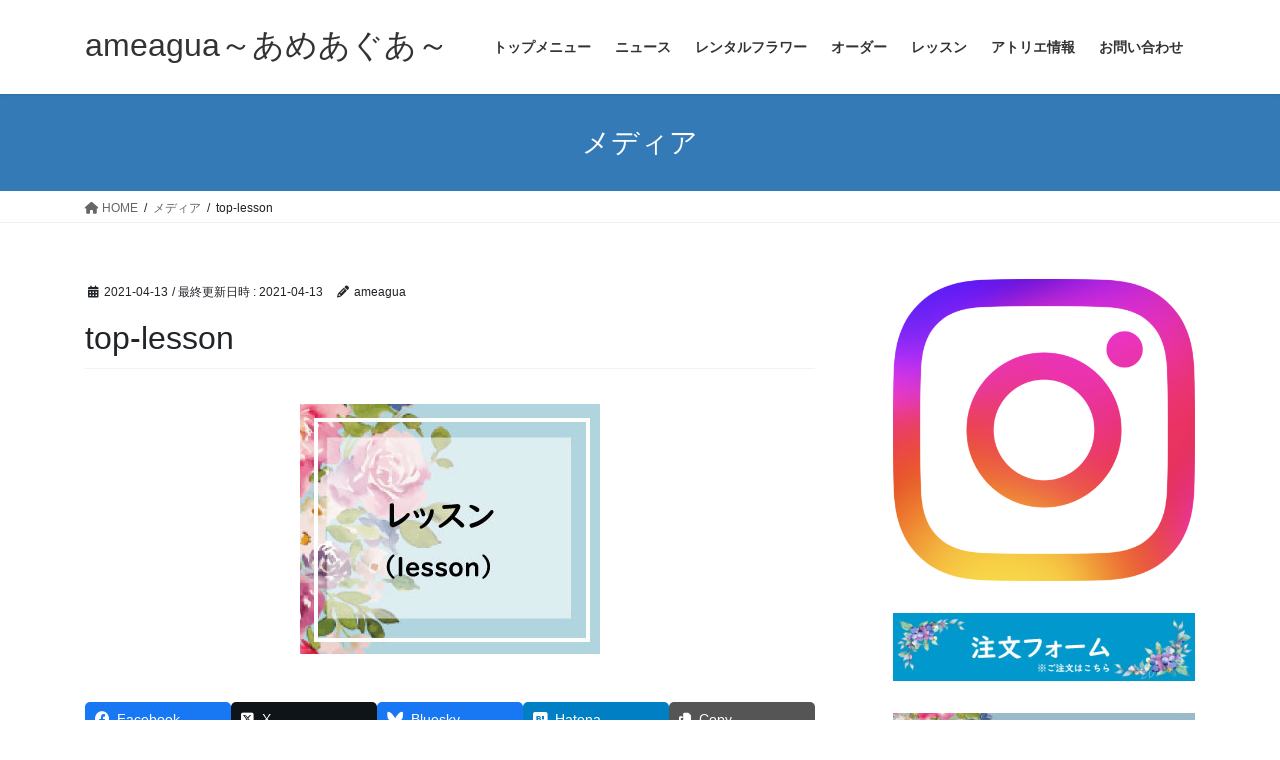

--- FILE ---
content_type: text/html; charset=UTF-8
request_url: https://ameagua.jp/top-lesson
body_size: 15670
content:
<!DOCTYPE html>
<html dir="ltr" lang="ja" prefix="og: https://ogp.me/ns#">
<head>
<meta charset="utf-8">
<meta http-equiv="X-UA-Compatible" content="IE=edge">
<meta name="viewport" content="width=device-width, initial-scale=1">

<title>top-lesson | ameagua～あめあぐあ～</title>
	<style>img:is([sizes="auto" i], [sizes^="auto," i]) { contain-intrinsic-size: 3000px 1500px }</style>
	
		<!-- All in One SEO 4.9.3 - aioseo.com -->
	<meta name="robots" content="max-image-preview:large" />
	<meta name="author" content="ameagua"/>
	<link rel="canonical" href="https://ameagua.jp/top-lesson" />
	<meta name="generator" content="All in One SEO (AIOSEO) 4.9.3" />
		<meta property="og:locale" content="ja_JP" />
		<meta property="og:site_name" content="ameagua～あめあぐあ～ | 生まれてからの一生を花で彩る" />
		<meta property="og:type" content="article" />
		<meta property="og:title" content="top-lesson | ameagua～あめあぐあ～" />
		<meta property="og:url" content="https://ameagua.jp/top-lesson" />
		<meta property="article:published_time" content="2021-04-13T07:27:22+00:00" />
		<meta property="article:modified_time" content="2021-04-13T07:27:22+00:00" />
		<meta name="twitter:card" content="summary" />
		<meta name="twitter:title" content="top-lesson | ameagua～あめあぐあ～" />
		<script type="application/ld+json" class="aioseo-schema">
			{"@context":"https:\/\/schema.org","@graph":[{"@type":"BreadcrumbList","@id":"https:\/\/ameagua.jp\/top-lesson#breadcrumblist","itemListElement":[{"@type":"ListItem","@id":"https:\/\/ameagua.jp#listItem","position":1,"name":"\u30db\u30fc\u30e0","item":"https:\/\/ameagua.jp","nextItem":{"@type":"ListItem","@id":"https:\/\/ameagua.jp\/top-lesson#listItem","name":"top-lesson"}},{"@type":"ListItem","@id":"https:\/\/ameagua.jp\/top-lesson#listItem","position":2,"name":"top-lesson","previousItem":{"@type":"ListItem","@id":"https:\/\/ameagua.jp#listItem","name":"\u30db\u30fc\u30e0"}}]},{"@type":"ItemPage","@id":"https:\/\/ameagua.jp\/top-lesson#itempage","url":"https:\/\/ameagua.jp\/top-lesson","name":"top-lesson | ameagua\uff5e\u3042\u3081\u3042\u3050\u3042\uff5e","inLanguage":"ja","isPartOf":{"@id":"https:\/\/ameagua.jp\/#website"},"breadcrumb":{"@id":"https:\/\/ameagua.jp\/top-lesson#breadcrumblist"},"author":{"@id":"https:\/\/ameagua.jp\/author\/ameagua#author"},"creator":{"@id":"https:\/\/ameagua.jp\/author\/ameagua#author"},"datePublished":"2021-04-13T16:27:22+09:00","dateModified":"2021-04-13T16:27:22+09:00"},{"@type":"Organization","@id":"https:\/\/ameagua.jp\/#organization","name":"ameagua\uff5e\u3042\u3081\u3042\u3050\u3042\uff5e","description":"\u751f\u307e\u308c\u3066\u304b\u3089\u306e\u4e00\u751f\u3092\u82b1\u3067\u5f69\u308b","url":"https:\/\/ameagua.jp\/"},{"@type":"Person","@id":"https:\/\/ameagua.jp\/author\/ameagua#author","url":"https:\/\/ameagua.jp\/author\/ameagua","name":"ameagua","image":{"@type":"ImageObject","@id":"https:\/\/ameagua.jp\/top-lesson#authorImage","url":"https:\/\/secure.gravatar.com\/avatar\/5c8bd55651eb4ff63ef92d3070410fbe6bbe1bce35d7233da89252495f0abb76?s=96&d=mm&r=g","width":96,"height":96,"caption":"ameagua"}},{"@type":"WebSite","@id":"https:\/\/ameagua.jp\/#website","url":"https:\/\/ameagua.jp\/","name":"ameagua\uff5e\u3042\u3081\u3042\u3050\u3042\uff5e","description":"\u751f\u307e\u308c\u3066\u304b\u3089\u306e\u4e00\u751f\u3092\u82b1\u3067\u5f69\u308b","inLanguage":"ja","publisher":{"@id":"https:\/\/ameagua.jp\/#organization"}}]}
		</script>
		<!-- All in One SEO -->

<link rel="alternate" type="application/rss+xml" title="ameagua～あめあぐあ～ &raquo; フィード" href="https://ameagua.jp/feed" />
<link rel="alternate" type="application/rss+xml" title="ameagua～あめあぐあ～ &raquo; コメントフィード" href="https://ameagua.jp/comments/feed" />
<link rel="alternate" type="application/rss+xml" title="ameagua～あめあぐあ～ &raquo; top-lesson のコメントのフィード" href="https://ameagua.jp/feed/?attachment_id=2231" />
<meta name="description" content="" /><script type="text/javascript">
/* <![CDATA[ */
window._wpemojiSettings = {"baseUrl":"https:\/\/s.w.org\/images\/core\/emoji\/16.0.1\/72x72\/","ext":".png","svgUrl":"https:\/\/s.w.org\/images\/core\/emoji\/16.0.1\/svg\/","svgExt":".svg","source":{"concatemoji":"https:\/\/ameagua.jp\/wp\/wp-includes\/js\/wp-emoji-release.min.js?ver=6.8.3"}};
/*! This file is auto-generated */
!function(s,n){var o,i,e;function c(e){try{var t={supportTests:e,timestamp:(new Date).valueOf()};sessionStorage.setItem(o,JSON.stringify(t))}catch(e){}}function p(e,t,n){e.clearRect(0,0,e.canvas.width,e.canvas.height),e.fillText(t,0,0);var t=new Uint32Array(e.getImageData(0,0,e.canvas.width,e.canvas.height).data),a=(e.clearRect(0,0,e.canvas.width,e.canvas.height),e.fillText(n,0,0),new Uint32Array(e.getImageData(0,0,e.canvas.width,e.canvas.height).data));return t.every(function(e,t){return e===a[t]})}function u(e,t){e.clearRect(0,0,e.canvas.width,e.canvas.height),e.fillText(t,0,0);for(var n=e.getImageData(16,16,1,1),a=0;a<n.data.length;a++)if(0!==n.data[a])return!1;return!0}function f(e,t,n,a){switch(t){case"flag":return n(e,"\ud83c\udff3\ufe0f\u200d\u26a7\ufe0f","\ud83c\udff3\ufe0f\u200b\u26a7\ufe0f")?!1:!n(e,"\ud83c\udde8\ud83c\uddf6","\ud83c\udde8\u200b\ud83c\uddf6")&&!n(e,"\ud83c\udff4\udb40\udc67\udb40\udc62\udb40\udc65\udb40\udc6e\udb40\udc67\udb40\udc7f","\ud83c\udff4\u200b\udb40\udc67\u200b\udb40\udc62\u200b\udb40\udc65\u200b\udb40\udc6e\u200b\udb40\udc67\u200b\udb40\udc7f");case"emoji":return!a(e,"\ud83e\udedf")}return!1}function g(e,t,n,a){var r="undefined"!=typeof WorkerGlobalScope&&self instanceof WorkerGlobalScope?new OffscreenCanvas(300,150):s.createElement("canvas"),o=r.getContext("2d",{willReadFrequently:!0}),i=(o.textBaseline="top",o.font="600 32px Arial",{});return e.forEach(function(e){i[e]=t(o,e,n,a)}),i}function t(e){var t=s.createElement("script");t.src=e,t.defer=!0,s.head.appendChild(t)}"undefined"!=typeof Promise&&(o="wpEmojiSettingsSupports",i=["flag","emoji"],n.supports={everything:!0,everythingExceptFlag:!0},e=new Promise(function(e){s.addEventListener("DOMContentLoaded",e,{once:!0})}),new Promise(function(t){var n=function(){try{var e=JSON.parse(sessionStorage.getItem(o));if("object"==typeof e&&"number"==typeof e.timestamp&&(new Date).valueOf()<e.timestamp+604800&&"object"==typeof e.supportTests)return e.supportTests}catch(e){}return null}();if(!n){if("undefined"!=typeof Worker&&"undefined"!=typeof OffscreenCanvas&&"undefined"!=typeof URL&&URL.createObjectURL&&"undefined"!=typeof Blob)try{var e="postMessage("+g.toString()+"("+[JSON.stringify(i),f.toString(),p.toString(),u.toString()].join(",")+"));",a=new Blob([e],{type:"text/javascript"}),r=new Worker(URL.createObjectURL(a),{name:"wpTestEmojiSupports"});return void(r.onmessage=function(e){c(n=e.data),r.terminate(),t(n)})}catch(e){}c(n=g(i,f,p,u))}t(n)}).then(function(e){for(var t in e)n.supports[t]=e[t],n.supports.everything=n.supports.everything&&n.supports[t],"flag"!==t&&(n.supports.everythingExceptFlag=n.supports.everythingExceptFlag&&n.supports[t]);n.supports.everythingExceptFlag=n.supports.everythingExceptFlag&&!n.supports.flag,n.DOMReady=!1,n.readyCallback=function(){n.DOMReady=!0}}).then(function(){return e}).then(function(){var e;n.supports.everything||(n.readyCallback(),(e=n.source||{}).concatemoji?t(e.concatemoji):e.wpemoji&&e.twemoji&&(t(e.twemoji),t(e.wpemoji)))}))}((window,document),window._wpemojiSettings);
/* ]]> */
</script>
<link rel='stylesheet' id='vkExUnit_common_style-css' href='https://ameagua.jp/wp/wp-content/plugins/vk-all-in-one-expansion-unit/assets/css/vkExUnit_style.css?ver=9.112.0.1' type='text/css' media='all' />
<style id='vkExUnit_common_style-inline-css' type='text/css'>
:root {--ver_page_top_button_url:url(https://ameagua.jp/wp/wp-content/plugins/vk-all-in-one-expansion-unit/assets/images/to-top-btn-icon.svg);}@font-face {font-weight: normal;font-style: normal;font-family: "vk_sns";src: url("https://ameagua.jp/wp/wp-content/plugins/vk-all-in-one-expansion-unit/inc/sns/icons/fonts/vk_sns.eot?-bq20cj");src: url("https://ameagua.jp/wp/wp-content/plugins/vk-all-in-one-expansion-unit/inc/sns/icons/fonts/vk_sns.eot?#iefix-bq20cj") format("embedded-opentype"),url("https://ameagua.jp/wp/wp-content/plugins/vk-all-in-one-expansion-unit/inc/sns/icons/fonts/vk_sns.woff?-bq20cj") format("woff"),url("https://ameagua.jp/wp/wp-content/plugins/vk-all-in-one-expansion-unit/inc/sns/icons/fonts/vk_sns.ttf?-bq20cj") format("truetype"),url("https://ameagua.jp/wp/wp-content/plugins/vk-all-in-one-expansion-unit/inc/sns/icons/fonts/vk_sns.svg?-bq20cj#vk_sns") format("svg");}
.veu_promotion-alert__content--text {border: 1px solid rgba(0,0,0,0.125);padding: 0.5em 1em;border-radius: var(--vk-size-radius);margin-bottom: var(--vk-margin-block-bottom);font-size: 0.875rem;}/* Alert Content部分に段落タグを入れた場合に最後の段落の余白を0にする */.veu_promotion-alert__content--text p:last-of-type{margin-bottom:0;margin-top: 0;}
</style>
<style id='wp-emoji-styles-inline-css' type='text/css'>

	img.wp-smiley, img.emoji {
		display: inline !important;
		border: none !important;
		box-shadow: none !important;
		height: 1em !important;
		width: 1em !important;
		margin: 0 0.07em !important;
		vertical-align: -0.1em !important;
		background: none !important;
		padding: 0 !important;
	}
</style>
<link rel='stylesheet' id='wp-block-library-css' href='https://ameagua.jp/wp/wp-includes/css/dist/block-library/style.min.css?ver=6.8.3' type='text/css' media='all' />
<style id='wp-block-library-inline-css' type='text/css'>
.vk-cols--reverse{flex-direction:row-reverse}.vk-cols--hasbtn{margin-bottom:0}.vk-cols--hasbtn>.row>.vk_gridColumn_item,.vk-cols--hasbtn>.wp-block-column{position:relative;padding-bottom:3em}.vk-cols--hasbtn>.row>.vk_gridColumn_item>.wp-block-buttons,.vk-cols--hasbtn>.row>.vk_gridColumn_item>.vk_button,.vk-cols--hasbtn>.wp-block-column>.wp-block-buttons,.vk-cols--hasbtn>.wp-block-column>.vk_button{position:absolute;bottom:0;width:100%}.vk-cols--fit.wp-block-columns{gap:0}.vk-cols--fit.wp-block-columns,.vk-cols--fit.wp-block-columns:not(.is-not-stacked-on-mobile){margin-top:0;margin-bottom:0;justify-content:space-between}.vk-cols--fit.wp-block-columns>.wp-block-column *:last-child,.vk-cols--fit.wp-block-columns:not(.is-not-stacked-on-mobile)>.wp-block-column *:last-child{margin-bottom:0}.vk-cols--fit.wp-block-columns>.wp-block-column>.wp-block-cover,.vk-cols--fit.wp-block-columns:not(.is-not-stacked-on-mobile)>.wp-block-column>.wp-block-cover{margin-top:0}.vk-cols--fit.wp-block-columns.has-background,.vk-cols--fit.wp-block-columns:not(.is-not-stacked-on-mobile).has-background{padding:0}@media(max-width: 599px){.vk-cols--fit.wp-block-columns:not(.has-background)>.wp-block-column:not(.has-background),.vk-cols--fit.wp-block-columns:not(.is-not-stacked-on-mobile):not(.has-background)>.wp-block-column:not(.has-background){padding-left:0 !important;padding-right:0 !important}}@media(min-width: 782px){.vk-cols--fit.wp-block-columns .block-editor-block-list__block.wp-block-column:not(:first-child),.vk-cols--fit.wp-block-columns>.wp-block-column:not(:first-child),.vk-cols--fit.wp-block-columns:not(.is-not-stacked-on-mobile) .block-editor-block-list__block.wp-block-column:not(:first-child),.vk-cols--fit.wp-block-columns:not(.is-not-stacked-on-mobile)>.wp-block-column:not(:first-child){margin-left:0}}@media(min-width: 600px)and (max-width: 781px){.vk-cols--fit.wp-block-columns .wp-block-column:nth-child(2n),.vk-cols--fit.wp-block-columns:not(.is-not-stacked-on-mobile) .wp-block-column:nth-child(2n){margin-left:0}.vk-cols--fit.wp-block-columns .wp-block-column:not(:only-child),.vk-cols--fit.wp-block-columns:not(.is-not-stacked-on-mobile) .wp-block-column:not(:only-child){flex-basis:50% !important}}.vk-cols--fit--gap1.wp-block-columns{gap:1px}@media(min-width: 600px)and (max-width: 781px){.vk-cols--fit--gap1.wp-block-columns .wp-block-column:not(:only-child){flex-basis:calc(50% - 1px) !important}}.vk-cols--fit.vk-cols--grid>.block-editor-block-list__block,.vk-cols--fit.vk-cols--grid>.wp-block-column,.vk-cols--fit.vk-cols--grid:not(.is-not-stacked-on-mobile)>.block-editor-block-list__block,.vk-cols--fit.vk-cols--grid:not(.is-not-stacked-on-mobile)>.wp-block-column{flex-basis:50%;box-sizing:border-box}@media(max-width: 599px){.vk-cols--fit.vk-cols--grid.vk-cols--grid--alignfull>.wp-block-column:nth-child(2)>.wp-block-cover,.vk-cols--fit.vk-cols--grid.vk-cols--grid--alignfull>.wp-block-column:nth-child(2)>.vk_outer,.vk-cols--fit.vk-cols--grid:not(.is-not-stacked-on-mobile).vk-cols--grid--alignfull>.wp-block-column:nth-child(2)>.wp-block-cover,.vk-cols--fit.vk-cols--grid:not(.is-not-stacked-on-mobile).vk-cols--grid--alignfull>.wp-block-column:nth-child(2)>.vk_outer{width:100vw;margin-right:calc((100% - 100vw)/2);margin-left:calc((100% - 100vw)/2)}}@media(min-width: 600px){.vk-cols--fit.vk-cols--grid.vk-cols--grid--alignfull>.wp-block-column:nth-child(2)>.wp-block-cover,.vk-cols--fit.vk-cols--grid.vk-cols--grid--alignfull>.wp-block-column:nth-child(2)>.vk_outer,.vk-cols--fit.vk-cols--grid:not(.is-not-stacked-on-mobile).vk-cols--grid--alignfull>.wp-block-column:nth-child(2)>.wp-block-cover,.vk-cols--fit.vk-cols--grid:not(.is-not-stacked-on-mobile).vk-cols--grid--alignfull>.wp-block-column:nth-child(2)>.vk_outer{margin-right:calc(100% - 50vw);width:50vw}}@media(min-width: 600px){.vk-cols--fit.vk-cols--grid.vk-cols--grid--alignfull.vk-cols--reverse>.wp-block-column,.vk-cols--fit.vk-cols--grid:not(.is-not-stacked-on-mobile).vk-cols--grid--alignfull.vk-cols--reverse>.wp-block-column{margin-left:0;margin-right:0}.vk-cols--fit.vk-cols--grid.vk-cols--grid--alignfull.vk-cols--reverse>.wp-block-column:nth-child(2)>.wp-block-cover,.vk-cols--fit.vk-cols--grid.vk-cols--grid--alignfull.vk-cols--reverse>.wp-block-column:nth-child(2)>.vk_outer,.vk-cols--fit.vk-cols--grid:not(.is-not-stacked-on-mobile).vk-cols--grid--alignfull.vk-cols--reverse>.wp-block-column:nth-child(2)>.wp-block-cover,.vk-cols--fit.vk-cols--grid:not(.is-not-stacked-on-mobile).vk-cols--grid--alignfull.vk-cols--reverse>.wp-block-column:nth-child(2)>.vk_outer{margin-left:calc(100% - 50vw)}}.vk-cols--menu h2,.vk-cols--menu h3,.vk-cols--menu h4,.vk-cols--menu h5{margin-bottom:.2em;text-shadow:#000 0 0 10px}.vk-cols--menu h2:first-child,.vk-cols--menu h3:first-child,.vk-cols--menu h4:first-child,.vk-cols--menu h5:first-child{margin-top:0}.vk-cols--menu p{margin-bottom:1rem;text-shadow:#000 0 0 10px}.vk-cols--menu .wp-block-cover__inner-container:last-child{margin-bottom:0}.vk-cols--fitbnrs .wp-block-column .wp-block-cover:hover img{filter:unset}.vk-cols--fitbnrs .wp-block-column .wp-block-cover:hover{background-color:unset}.vk-cols--fitbnrs .wp-block-column .wp-block-cover:hover .wp-block-cover__image-background{filter:unset !important}.vk-cols--fitbnrs .wp-block-cover .wp-block-cover__inner-container{position:absolute;height:100%;width:100%}.vk-cols--fitbnrs .vk_button{height:100%;margin:0}.vk-cols--fitbnrs .vk_button .vk_button_btn,.vk-cols--fitbnrs .vk_button .btn{height:100%;width:100%;border:none;box-shadow:none;background-color:unset !important;transition:unset}.vk-cols--fitbnrs .vk_button .vk_button_btn:hover,.vk-cols--fitbnrs .vk_button .btn:hover{transition:unset}.vk-cols--fitbnrs .vk_button .vk_button_btn:after,.vk-cols--fitbnrs .vk_button .btn:after{border:none}.vk-cols--fitbnrs .vk_button .vk_button_link_txt{width:100%;position:absolute;top:50%;left:50%;transform:translateY(-50%) translateX(-50%);font-size:2rem;text-shadow:#000 0 0 10px}.vk-cols--fitbnrs .vk_button .vk_button_link_subCaption{width:100%;position:absolute;top:calc(50% + 2.2em);left:50%;transform:translateY(-50%) translateX(-50%);text-shadow:#000 0 0 10px}@media(min-width: 992px){.vk-cols--media.wp-block-columns{gap:3rem}}.vk-fit-map figure{margin-bottom:0}.vk-fit-map iframe{position:relative;margin-bottom:0;display:block;max-height:400px;width:100vw}.vk-fit-map:is(.alignfull,.alignwide) div{max-width:100%}.vk-table--th--width25 :where(tr>*:first-child){width:25%}.vk-table--th--width30 :where(tr>*:first-child){width:30%}.vk-table--th--width35 :where(tr>*:first-child){width:35%}.vk-table--th--width40 :where(tr>*:first-child){width:40%}.vk-table--th--bg-bright :where(tr>*:first-child){background-color:var(--wp--preset--color--bg-secondary, rgba(0, 0, 0, 0.05))}@media(max-width: 599px){.vk-table--mobile-block :is(th,td){width:100%;display:block}.vk-table--mobile-block.wp-block-table table :is(th,td){border-top:none}}.vk-table--width--th25 :where(tr>*:first-child){width:25%}.vk-table--width--th30 :where(tr>*:first-child){width:30%}.vk-table--width--th35 :where(tr>*:first-child){width:35%}.vk-table--width--th40 :where(tr>*:first-child){width:40%}.no-margin{margin:0}@media(max-width: 599px){.wp-block-image.vk-aligncenter--mobile>.alignright{float:none;margin-left:auto;margin-right:auto}.vk-no-padding-horizontal--mobile{padding-left:0 !important;padding-right:0 !important}}
/* VK Color Palettes */
</style>
<style id='classic-theme-styles-inline-css' type='text/css'>
/*! This file is auto-generated */
.wp-block-button__link{color:#fff;background-color:#32373c;border-radius:9999px;box-shadow:none;text-decoration:none;padding:calc(.667em + 2px) calc(1.333em + 2px);font-size:1.125em}.wp-block-file__button{background:#32373c;color:#fff;text-decoration:none}
</style>
<link rel='stylesheet' id='aioseo/css/src/vue/standalone/blocks/table-of-contents/global.scss-css' href='https://ameagua.jp/wp/wp-content/plugins/all-in-one-seo-pack/dist/Lite/assets/css/table-of-contents/global.e90f6d47.css?ver=4.9.3' type='text/css' media='all' />
<style id='global-styles-inline-css' type='text/css'>
:root{--wp--preset--aspect-ratio--square: 1;--wp--preset--aspect-ratio--4-3: 4/3;--wp--preset--aspect-ratio--3-4: 3/4;--wp--preset--aspect-ratio--3-2: 3/2;--wp--preset--aspect-ratio--2-3: 2/3;--wp--preset--aspect-ratio--16-9: 16/9;--wp--preset--aspect-ratio--9-16: 9/16;--wp--preset--color--black: #000000;--wp--preset--color--cyan-bluish-gray: #abb8c3;--wp--preset--color--white: #ffffff;--wp--preset--color--pale-pink: #f78da7;--wp--preset--color--vivid-red: #cf2e2e;--wp--preset--color--luminous-vivid-orange: #ff6900;--wp--preset--color--luminous-vivid-amber: #fcb900;--wp--preset--color--light-green-cyan: #7bdcb5;--wp--preset--color--vivid-green-cyan: #00d084;--wp--preset--color--pale-cyan-blue: #8ed1fc;--wp--preset--color--vivid-cyan-blue: #0693e3;--wp--preset--color--vivid-purple: #9b51e0;--wp--preset--gradient--vivid-cyan-blue-to-vivid-purple: linear-gradient(135deg,rgba(6,147,227,1) 0%,rgb(155,81,224) 100%);--wp--preset--gradient--light-green-cyan-to-vivid-green-cyan: linear-gradient(135deg,rgb(122,220,180) 0%,rgb(0,208,130) 100%);--wp--preset--gradient--luminous-vivid-amber-to-luminous-vivid-orange: linear-gradient(135deg,rgba(252,185,0,1) 0%,rgba(255,105,0,1) 100%);--wp--preset--gradient--luminous-vivid-orange-to-vivid-red: linear-gradient(135deg,rgba(255,105,0,1) 0%,rgb(207,46,46) 100%);--wp--preset--gradient--very-light-gray-to-cyan-bluish-gray: linear-gradient(135deg,rgb(238,238,238) 0%,rgb(169,184,195) 100%);--wp--preset--gradient--cool-to-warm-spectrum: linear-gradient(135deg,rgb(74,234,220) 0%,rgb(151,120,209) 20%,rgb(207,42,186) 40%,rgb(238,44,130) 60%,rgb(251,105,98) 80%,rgb(254,248,76) 100%);--wp--preset--gradient--blush-light-purple: linear-gradient(135deg,rgb(255,206,236) 0%,rgb(152,150,240) 100%);--wp--preset--gradient--blush-bordeaux: linear-gradient(135deg,rgb(254,205,165) 0%,rgb(254,45,45) 50%,rgb(107,0,62) 100%);--wp--preset--gradient--luminous-dusk: linear-gradient(135deg,rgb(255,203,112) 0%,rgb(199,81,192) 50%,rgb(65,88,208) 100%);--wp--preset--gradient--pale-ocean: linear-gradient(135deg,rgb(255,245,203) 0%,rgb(182,227,212) 50%,rgb(51,167,181) 100%);--wp--preset--gradient--electric-grass: linear-gradient(135deg,rgb(202,248,128) 0%,rgb(113,206,126) 100%);--wp--preset--gradient--midnight: linear-gradient(135deg,rgb(2,3,129) 0%,rgb(40,116,252) 100%);--wp--preset--font-size--small: 13px;--wp--preset--font-size--medium: 20px;--wp--preset--font-size--large: 36px;--wp--preset--font-size--x-large: 42px;--wp--preset--spacing--20: 0.44rem;--wp--preset--spacing--30: 0.67rem;--wp--preset--spacing--40: 1rem;--wp--preset--spacing--50: 1.5rem;--wp--preset--spacing--60: 2.25rem;--wp--preset--spacing--70: 3.38rem;--wp--preset--spacing--80: 5.06rem;--wp--preset--shadow--natural: 6px 6px 9px rgba(0, 0, 0, 0.2);--wp--preset--shadow--deep: 12px 12px 50px rgba(0, 0, 0, 0.4);--wp--preset--shadow--sharp: 6px 6px 0px rgba(0, 0, 0, 0.2);--wp--preset--shadow--outlined: 6px 6px 0px -3px rgba(255, 255, 255, 1), 6px 6px rgba(0, 0, 0, 1);--wp--preset--shadow--crisp: 6px 6px 0px rgba(0, 0, 0, 1);}:where(.is-layout-flex){gap: 0.5em;}:where(.is-layout-grid){gap: 0.5em;}body .is-layout-flex{display: flex;}.is-layout-flex{flex-wrap: wrap;align-items: center;}.is-layout-flex > :is(*, div){margin: 0;}body .is-layout-grid{display: grid;}.is-layout-grid > :is(*, div){margin: 0;}:where(.wp-block-columns.is-layout-flex){gap: 2em;}:where(.wp-block-columns.is-layout-grid){gap: 2em;}:where(.wp-block-post-template.is-layout-flex){gap: 1.25em;}:where(.wp-block-post-template.is-layout-grid){gap: 1.25em;}.has-black-color{color: var(--wp--preset--color--black) !important;}.has-cyan-bluish-gray-color{color: var(--wp--preset--color--cyan-bluish-gray) !important;}.has-white-color{color: var(--wp--preset--color--white) !important;}.has-pale-pink-color{color: var(--wp--preset--color--pale-pink) !important;}.has-vivid-red-color{color: var(--wp--preset--color--vivid-red) !important;}.has-luminous-vivid-orange-color{color: var(--wp--preset--color--luminous-vivid-orange) !important;}.has-luminous-vivid-amber-color{color: var(--wp--preset--color--luminous-vivid-amber) !important;}.has-light-green-cyan-color{color: var(--wp--preset--color--light-green-cyan) !important;}.has-vivid-green-cyan-color{color: var(--wp--preset--color--vivid-green-cyan) !important;}.has-pale-cyan-blue-color{color: var(--wp--preset--color--pale-cyan-blue) !important;}.has-vivid-cyan-blue-color{color: var(--wp--preset--color--vivid-cyan-blue) !important;}.has-vivid-purple-color{color: var(--wp--preset--color--vivid-purple) !important;}.has-black-background-color{background-color: var(--wp--preset--color--black) !important;}.has-cyan-bluish-gray-background-color{background-color: var(--wp--preset--color--cyan-bluish-gray) !important;}.has-white-background-color{background-color: var(--wp--preset--color--white) !important;}.has-pale-pink-background-color{background-color: var(--wp--preset--color--pale-pink) !important;}.has-vivid-red-background-color{background-color: var(--wp--preset--color--vivid-red) !important;}.has-luminous-vivid-orange-background-color{background-color: var(--wp--preset--color--luminous-vivid-orange) !important;}.has-luminous-vivid-amber-background-color{background-color: var(--wp--preset--color--luminous-vivid-amber) !important;}.has-light-green-cyan-background-color{background-color: var(--wp--preset--color--light-green-cyan) !important;}.has-vivid-green-cyan-background-color{background-color: var(--wp--preset--color--vivid-green-cyan) !important;}.has-pale-cyan-blue-background-color{background-color: var(--wp--preset--color--pale-cyan-blue) !important;}.has-vivid-cyan-blue-background-color{background-color: var(--wp--preset--color--vivid-cyan-blue) !important;}.has-vivid-purple-background-color{background-color: var(--wp--preset--color--vivid-purple) !important;}.has-black-border-color{border-color: var(--wp--preset--color--black) !important;}.has-cyan-bluish-gray-border-color{border-color: var(--wp--preset--color--cyan-bluish-gray) !important;}.has-white-border-color{border-color: var(--wp--preset--color--white) !important;}.has-pale-pink-border-color{border-color: var(--wp--preset--color--pale-pink) !important;}.has-vivid-red-border-color{border-color: var(--wp--preset--color--vivid-red) !important;}.has-luminous-vivid-orange-border-color{border-color: var(--wp--preset--color--luminous-vivid-orange) !important;}.has-luminous-vivid-amber-border-color{border-color: var(--wp--preset--color--luminous-vivid-amber) !important;}.has-light-green-cyan-border-color{border-color: var(--wp--preset--color--light-green-cyan) !important;}.has-vivid-green-cyan-border-color{border-color: var(--wp--preset--color--vivid-green-cyan) !important;}.has-pale-cyan-blue-border-color{border-color: var(--wp--preset--color--pale-cyan-blue) !important;}.has-vivid-cyan-blue-border-color{border-color: var(--wp--preset--color--vivid-cyan-blue) !important;}.has-vivid-purple-border-color{border-color: var(--wp--preset--color--vivid-purple) !important;}.has-vivid-cyan-blue-to-vivid-purple-gradient-background{background: var(--wp--preset--gradient--vivid-cyan-blue-to-vivid-purple) !important;}.has-light-green-cyan-to-vivid-green-cyan-gradient-background{background: var(--wp--preset--gradient--light-green-cyan-to-vivid-green-cyan) !important;}.has-luminous-vivid-amber-to-luminous-vivid-orange-gradient-background{background: var(--wp--preset--gradient--luminous-vivid-amber-to-luminous-vivid-orange) !important;}.has-luminous-vivid-orange-to-vivid-red-gradient-background{background: var(--wp--preset--gradient--luminous-vivid-orange-to-vivid-red) !important;}.has-very-light-gray-to-cyan-bluish-gray-gradient-background{background: var(--wp--preset--gradient--very-light-gray-to-cyan-bluish-gray) !important;}.has-cool-to-warm-spectrum-gradient-background{background: var(--wp--preset--gradient--cool-to-warm-spectrum) !important;}.has-blush-light-purple-gradient-background{background: var(--wp--preset--gradient--blush-light-purple) !important;}.has-blush-bordeaux-gradient-background{background: var(--wp--preset--gradient--blush-bordeaux) !important;}.has-luminous-dusk-gradient-background{background: var(--wp--preset--gradient--luminous-dusk) !important;}.has-pale-ocean-gradient-background{background: var(--wp--preset--gradient--pale-ocean) !important;}.has-electric-grass-gradient-background{background: var(--wp--preset--gradient--electric-grass) !important;}.has-midnight-gradient-background{background: var(--wp--preset--gradient--midnight) !important;}.has-small-font-size{font-size: var(--wp--preset--font-size--small) !important;}.has-medium-font-size{font-size: var(--wp--preset--font-size--medium) !important;}.has-large-font-size{font-size: var(--wp--preset--font-size--large) !important;}.has-x-large-font-size{font-size: var(--wp--preset--font-size--x-large) !important;}
:where(.wp-block-post-template.is-layout-flex){gap: 1.25em;}:where(.wp-block-post-template.is-layout-grid){gap: 1.25em;}
:where(.wp-block-columns.is-layout-flex){gap: 2em;}:where(.wp-block-columns.is-layout-grid){gap: 2em;}
:root :where(.wp-block-pullquote){font-size: 1.5em;line-height: 1.6;}
</style>
<link rel='stylesheet' id='contact-form-7-css' href='https://ameagua.jp/wp/wp-content/plugins/contact-form-7/includes/css/styles.css?ver=6.1.2' type='text/css' media='all' />
<link rel='stylesheet' id='vk-swiper-style-css' href='https://ameagua.jp/wp/wp-content/plugins/vk-blocks/vendor/vektor-inc/vk-swiper/src/assets/css/swiper-bundle.min.css?ver=11.0.2' type='text/css' media='all' />
<link rel='stylesheet' id='bootstrap-4-style-css' href='https://ameagua.jp/wp/wp-content/themes/lightning/_g2/library/bootstrap-4/css/bootstrap.min.css?ver=4.5.0' type='text/css' media='all' />
<link rel='stylesheet' id='lightning-common-style-css' href='https://ameagua.jp/wp/wp-content/themes/lightning/_g2/assets/css/common.css?ver=15.30.4' type='text/css' media='all' />
<style id='lightning-common-style-inline-css' type='text/css'>
/* vk-mobile-nav */:root {--vk-mobile-nav-menu-btn-bg-src: url("https://ameagua.jp/wp/wp-content/themes/lightning/_g2/inc/vk-mobile-nav/package/images/vk-menu-btn-black.svg");--vk-mobile-nav-menu-btn-close-bg-src: url("https://ameagua.jp/wp/wp-content/themes/lightning/_g2/inc/vk-mobile-nav/package/images/vk-menu-close-black.svg");--vk-menu-acc-icon-open-black-bg-src: url("https://ameagua.jp/wp/wp-content/themes/lightning/_g2/inc/vk-mobile-nav/package/images/vk-menu-acc-icon-open-black.svg");--vk-menu-acc-icon-open-white-bg-src: url("https://ameagua.jp/wp/wp-content/themes/lightning/_g2/inc/vk-mobile-nav/package/images/vk-menu-acc-icon-open-white.svg");--vk-menu-acc-icon-close-black-bg-src: url("https://ameagua.jp/wp/wp-content/themes/lightning/_g2/inc/vk-mobile-nav/package/images/vk-menu-close-black.svg");--vk-menu-acc-icon-close-white-bg-src: url("https://ameagua.jp/wp/wp-content/themes/lightning/_g2/inc/vk-mobile-nav/package/images/vk-menu-close-white.svg");}
</style>
<link rel='stylesheet' id='lightning-design-style-css' href='https://ameagua.jp/wp/wp-content/themes/lightning/_g2/design-skin/origin2/css/style.css?ver=15.30.4' type='text/css' media='all' />
<style id='lightning-design-style-inline-css' type='text/css'>
:root {--color-key:#337ab7;--wp--preset--color--vk-color-primary:#337ab7;--color-key-dark:#2e6da4;}
a { color:#337ab7; }
.tagcloud a:before { font-family: "Font Awesome 5 Free";content: "\f02b";font-weight: bold; }
.media .media-body .media-heading a:hover { color:; }@media (min-width: 768px){.gMenu > li:before,.gMenu > li.menu-item-has-children::after { border-bottom-color: }.gMenu li li { background-color: }.gMenu li li a:hover { background-color:; }} /* @media (min-width: 768px) */.page-header { background-color:; }h2,.mainSection-title { border-top-color:; }h3:after,.subSection-title:after { border-bottom-color:; }ul.page-numbers li span.page-numbers.current,.page-link dl .post-page-numbers.current { background-color:; }.pager li > a { border-color:;color:;}.pager li > a:hover { background-color:;color:#fff;}.siteFooter { border-top-color:; }dt { border-left-color:; }:root {--g_nav_main_acc_icon_open_url:url(https://ameagua.jp/wp/wp-content/themes/lightning/_g2/inc/vk-mobile-nav/package/images/vk-menu-acc-icon-open-black.svg);--g_nav_main_acc_icon_close_url: url(https://ameagua.jp/wp/wp-content/themes/lightning/_g2/inc/vk-mobile-nav/package/images/vk-menu-close-black.svg);--g_nav_sub_acc_icon_open_url: url(https://ameagua.jp/wp/wp-content/themes/lightning/_g2/inc/vk-mobile-nav/package/images/vk-menu-acc-icon-open-white.svg);--g_nav_sub_acc_icon_close_url: url(https://ameagua.jp/wp/wp-content/themes/lightning/_g2/inc/vk-mobile-nav/package/images/vk-menu-close-white.svg);}
</style>
<link rel='stylesheet' id='veu-cta-css' href='https://ameagua.jp/wp/wp-content/plugins/vk-all-in-one-expansion-unit/inc/call-to-action/package/assets/css/style.css?ver=9.112.0.1' type='text/css' media='all' />
<link rel='stylesheet' id='vk-blocks-build-css-css' href='https://ameagua.jp/wp/wp-content/plugins/vk-blocks/build/block-build.css?ver=1.112.0.1' type='text/css' media='all' />
<style id='vk-blocks-build-css-inline-css' type='text/css'>
:root {--vk_flow-arrow: url(https://ameagua.jp/wp/wp-content/plugins/vk-blocks/inc/vk-blocks/images/arrow_bottom.svg);--vk_image-mask-circle: url(https://ameagua.jp/wp/wp-content/plugins/vk-blocks/inc/vk-blocks/images/circle.svg);--vk_image-mask-wave01: url(https://ameagua.jp/wp/wp-content/plugins/vk-blocks/inc/vk-blocks/images/wave01.svg);--vk_image-mask-wave02: url(https://ameagua.jp/wp/wp-content/plugins/vk-blocks/inc/vk-blocks/images/wave02.svg);--vk_image-mask-wave03: url(https://ameagua.jp/wp/wp-content/plugins/vk-blocks/inc/vk-blocks/images/wave03.svg);--vk_image-mask-wave04: url(https://ameagua.jp/wp/wp-content/plugins/vk-blocks/inc/vk-blocks/images/wave04.svg);}

	:root {

		--vk-balloon-border-width:1px;

		--vk-balloon-speech-offset:-12px;
	}
	
</style>
<link rel='stylesheet' id='lightning-theme-style-css' href='https://ameagua.jp/wp/wp-content/themes/lightning/style.css?ver=15.30.4' type='text/css' media='all' />
<style id='lightning-theme-style-inline-css' type='text/css'>

			.prBlock_icon_outer { border:1px solid #337ab7; }
			.prBlock_icon { color:#337ab7; }
		
</style>
<link rel='stylesheet' id='vk-font-awesome-css' href='https://ameagua.jp/wp/wp-content/themes/lightning/vendor/vektor-inc/font-awesome-versions/src/versions/6/css/all.min.css?ver=6.6.0' type='text/css' media='all' />
<link rel='stylesheet' id='wp-pagenavi-css' href='https://ameagua.jp/wp/wp-content/plugins/wp-pagenavi/pagenavi-css.css?ver=2.70' type='text/css' media='all' />
<script type="text/javascript" src="https://ameagua.jp/wp/wp-includes/js/jquery/jquery.min.js?ver=3.7.1" id="jquery-core-js"></script>
<script type="text/javascript" src="https://ameagua.jp/wp/wp-includes/js/jquery/jquery-migrate.min.js?ver=3.4.1" id="jquery-migrate-js"></script>
<script type="text/javascript" src="https://ameagua.jp/wp/wp-content/plugins/content-slide/js/coin-slider.js?ver=6.8.3" id="content_slider-js"></script>
<link rel="https://api.w.org/" href="https://ameagua.jp/wp-json/" /><link rel="alternate" title="JSON" type="application/json" href="https://ameagua.jp/wp-json/wp/v2/media/2231" /><link rel="EditURI" type="application/rsd+xml" title="RSD" href="https://ameagua.jp/wp/xmlrpc.php?rsd" />
<meta name="generator" content="WordPress 6.8.3" />
<link rel='shortlink' href='https://ameagua.jp/?p=2231' />
<link rel="alternate" title="oEmbed (JSON)" type="application/json+oembed" href="https://ameagua.jp/wp-json/oembed/1.0/embed?url=https%3A%2F%2Fameagua.jp%2Ftop-lesson" />
<link rel="alternate" title="oEmbed (XML)" type="text/xml+oembed" href="https://ameagua.jp/wp-json/oembed/1.0/embed?url=https%3A%2F%2Fameagua.jp%2Ftop-lesson&#038;format=xml" />
<script type="text/javascript">
	var $jquery = jQuery.noConflict(); 
	$jquery(document).ready(function() 
	{
		$jquery('#wpcontent_slider').coinslider(
	{ 
	width: 830, 
	height: 307, 
	spw: 7, 
	sph: 5, 
	delay: 3000, 
	sDelay: 30, 
	opacity: 0.7, 
	titleSpeed: 500, 
	effect: 'random', 
	navigation: true, 
	links : true, 
	hoverPause: true });
		});
	</script>
<style type="text/css" media="screen">
		
#wpcontent_slider_container
{
	overflow: hidden; position: relative; padding:0px;margin:0px; text-align:center; width:830px !important;
	height:307px !important;
}
#wpcontent_slider 
{ overflow: hidden; position: relative; font-family:\'Trebuchet MS\', Helvetica, sans-serif;border:0px solid #ffffff; text-align:left;}
#wpcontent_slider a,#wpcontent_slider a img { border: none; text-decoration: none; outline: none; }
#wpcontent_slider h4,#wpcontent_slider h4 a 
{margin: 0px;padding: 0px; font-family: 'Trebuchet MS', Helvetica, sans-serif;
text-decoration:none;font-size: 18px; color:#ffffff;}
#wpcontent_slider .cs-title {width: 100%;padding: 10px; background: #ffffff; color: #000000; font-family: 'Trebuchet MS', Helvetica, sans-serif; font-size: 12px; letter-spacing: normal;line-height: normal;}
#wpcontent_slider_container .cs-prev,#wpcontent_slider_container .cs-next {font-weight: bold;background: #000000;
font-size: 28px; font-family: "Courier New", Courier, monospace; color: #ffffff !important;
padding: 0px 10px;-moz-border-radius: 5px;-khtml-border-radius: 5px;-webkit-border-radius: 5px;}
#wpcontent_slider_container .cs-buttons { font-size: 0px; padding: 10px 0px 10px 0px;
margin:0px auto; float:left;clear:left;
}
#wpcontent_slider_container .cs-buttons a { outline:none; margin-left: 5px; height: 10px; width: 10px; float: left; border: 1px solid #000000; color: #000000; text-indent: -1000px; 
}
#wpcontent_slider_container .cs-active { background-color: #000000; color: #FFFFFF; }
#wpcs_link_love,#wpcs_link_love a{display:none;}
</style>
<!-- End Content Slider Settings -->

<style id="lightning-color-custom-for-plugins" type="text/css">/* ltg theme common */.color_key_bg,.color_key_bg_hover:hover{background-color: #337ab7;}.color_key_txt,.color_key_txt_hover:hover{color: #337ab7;}.color_key_border,.color_key_border_hover:hover{border-color: #337ab7;}.color_key_dark_bg,.color_key_dark_bg_hover:hover{background-color: #2e6da4;}.color_key_dark_txt,.color_key_dark_txt_hover:hover{color: #2e6da4;}.color_key_dark_border,.color_key_dark_border_hover:hover{border-color: #2e6da4;}</style><style>.simplemap img{max-width:none !important;padding:0 !important;margin:0 !important;}.staticmap,.staticmap img{max-width:100% !important;height:auto !important;}.simplemap .simplemap-content{display:none;}</style>
<script>var google_map_api_key = "AIzaSyBFOBil3odNStpH4lFSexJ2evSsV9naJAo";</script><!-- [ VK All in One Expansion Unit OGP ] -->
<meta property="og:site_name" content="ameagua～あめあぐあ～" />
<meta property="og:url" content="https://ameagua.jp/top-lesson" />
<meta property="og:title" content="top-lesson | ameagua～あめあぐあ～" />
<meta property="og:description" content="" />
<meta property="og:type" content="article" />
<!-- [ / VK All in One Expansion Unit OGP ] -->
<!-- [ VK All in One Expansion Unit twitter card ] -->
<meta name="twitter:card" content="summary_large_image">
<meta name="twitter:description" content="">
<meta name="twitter:title" content="top-lesson | ameagua～あめあぐあ～">
<meta name="twitter:url" content="https://ameagua.jp/top-lesson">
	<meta name="twitter:domain" content="ameagua.jp">
	<!-- [ / VK All in One Expansion Unit twitter card ] -->
	<!-- [ VK All in One Expansion Unit Article Structure Data ] --><script type="application/ld+json">{"@context":"https://schema.org/","@type":"Article","headline":"top-lesson","image":"","datePublished":"2021-04-13T16:27:22+09:00","dateModified":"2021-04-13T16:27:22+09:00","author":{"@type":"","name":"ameagua","url":"https://ameagua.jp/","sameAs":""}}</script><!-- [ / VK All in One Expansion Unit Article Structure Data ] -->
</head>
<body class="attachment wp-singular attachment-template-default single single-attachment postid-2231 attachmentid-2231 attachment-jpeg wp-theme-lightning fl-builder-lite-2-9-3-2 fl-no-js vk-blocks fa_v6_css post-name-top-lesson post-type-attachment sidebar-fix sidebar-fix-priority-top bootstrap4 device-pc">
<a class="skip-link screen-reader-text" href="#main">コンテンツへスキップ</a>
<a class="skip-link screen-reader-text" href="#vk-mobile-nav">ナビゲーションに移動</a>
<header class="siteHeader">
		<div class="container siteHeadContainer">
		<div class="navbar-header">
						<p class="navbar-brand siteHeader_logo">
			<a href="https://ameagua.jp/">
				<span>ameagua～あめあぐあ～</span>
			</a>
			</p>
					</div>

					<div id="gMenu_outer" class="gMenu_outer">
				<nav class="menu-%e3%83%a1%e3%82%a4%e3%83%b3%e3%83%a1%e3%83%8b%e3%83%a5%e3%83%bc-container"><ul id="menu-%e3%83%a1%e3%82%a4%e3%83%b3%e3%83%a1%e3%83%8b%e3%83%a5%e3%83%bc" class="menu gMenu vk-menu-acc"><li id="menu-item-628" class="menu-item menu-item-type-post_type menu-item-object-page menu-item-home"><a href="https://ameagua.jp/"><strong class="gMenu_name">トップメニュー</strong></a></li>
<li id="menu-item-666" class="menu-item menu-item-type-post_type menu-item-object-page menu-item-has-children"><a href="https://ameagua.jp/news"><strong class="gMenu_name">ニュース</strong></a>
<ul class="sub-menu">
	<li id="menu-item-1110" class="menu-item menu-item-type-taxonomy menu-item-object-category"><a href="https://ameagua.jp/rental-flower-new">フラワーレンタル新作</a></li>
	<li id="menu-item-633" class="menu-item menu-item-type-taxonomy menu-item-object-category"><a href="https://ameagua.jp/new">ameaguaの新作</a></li>
	<li id="menu-item-710" class="menu-item menu-item-type-taxonomy menu-item-object-category"><a href="https://ameagua.jp/student">レッスン風景</a></li>
	<li id="menu-item-634" class="menu-item menu-item-type-taxonomy menu-item-object-category"><a href="https://ameagua.jp/event">イベント</a></li>
	<li id="menu-item-668" class="menu-item menu-item-type-taxonomy menu-item-object-category"><a href="https://ameagua.jp/voice">お客様からの声</a></li>
	<li id="menu-item-717" class="menu-item menu-item-type-taxonomy menu-item-object-category"><a href="https://ameagua.jp/news">お知らせ</a></li>
	<li id="menu-item-1311" class="menu-item menu-item-type-taxonomy menu-item-object-category"><a href="https://ameagua.jp/blog">オーナーのつぶやき</a></li>
</ul>
</li>
<li id="menu-item-682" class="menu-item menu-item-type-post_type menu-item-object-page"><a href="https://ameagua.jp/rental-flower-1"><strong class="gMenu_name">レンタルフラワー</strong></a></li>
<li id="menu-item-671" class="menu-item menu-item-type-post_type menu-item-object-page menu-item-has-children"><a href="https://ameagua.jp/order-1"><strong class="gMenu_name">オーダー</strong></a>
<ul class="sub-menu">
	<li id="menu-item-2264" class="menu-item menu-item-type-post_type menu-item-object-page"><a href="https://ameagua.jp/order-1/hanamuke">【企業様向け】HANAMUKEサービス</a></li>
	<li id="menu-item-2079" class="menu-item menu-item-type-post_type menu-item-object-page"><a href="https://ameagua.jp/order-1/ordermade">オーダーメイド-ordermade-</a></li>
	<li id="menu-item-673" class="menu-item menu-item-type-post_type menu-item-object-page"><a href="https://ameagua.jp/order-1/gift">ギフトフラワー～gift　flower～</a></li>
	<li id="menu-item-676" class="menu-item menu-item-type-post_type menu-item-object-page"><a href="https://ameagua.jp/order-1/wedding">ウェディングブーケ　～wedding　bouquet～</a></li>
</ul>
</li>
<li id="menu-item-685" class="menu-item menu-item-type-post_type menu-item-object-page menu-item-has-children"><a href="https://ameagua.jp/lesson-1"><strong class="gMenu_name">レッスン</strong></a>
<ul class="sub-menu">
	<li id="menu-item-1101" class="menu-item menu-item-type-post_type menu-item-object-page"><a href="https://ameagua.jp/lesson-1/lesson-shikaku">FDA（フラワーデコレーター協会）ライセンス2級</a></li>
	<li id="menu-item-1098" class="menu-item menu-item-type-post_type menu-item-object-page"><a href="https://ameagua.jp/lesson-1/fda-3">ウチ花レッスン・FDA3級対応</a></li>
	<li id="menu-item-1099" class="menu-item menu-item-type-post_type menu-item-object-page"><a href="https://ameagua.jp/lesson-1/fcc">FCC（フラワーカラーコーディネート）ライセンス</a></li>
	<li id="menu-item-1100" class="menu-item menu-item-type-post_type menu-item-object-page"><a href="https://ameagua.jp/lesson-1/hana-asobi">花遊びコース</a></li>
	<li id="menu-item-1096" class="menu-item menu-item-type-post_type menu-item-object-page"><a href="https://ameagua.jp/lesson-1/atelier-lesson">アトリエレッスン</a></li>
	<li id="menu-item-1097" class="menu-item menu-item-type-post_type menu-item-object-page"><a href="https://ameagua.jp/lesson-1/bouquet-lesson">ウェディングブーケ・ウェディング小物オリジナル制作コース</a></li>
	<li id="menu-item-1095" class="menu-item menu-item-type-post_type menu-item-object-page"><a href="https://ameagua.jp/lesson-1/original-lesson">ameaguaオリジナルレッスン</a></li>
	<li id="menu-item-2128" class="menu-item menu-item-type-post_type menu-item-object-page"><a href="https://ameagua.jp/lesson-1-lesson-sfaprogram">SFAプログラム</a></li>
	<li id="menu-item-2319" class="menu-item menu-item-type-post_type menu-item-object-page"><a href="https://ameagua.jp/lesson-1">花ギフトプログラム</a></li>
	<li id="menu-item-2330" class="menu-item menu-item-type-post_type menu-item-object-page"><a href="https://ameagua.jp/lesson-1-lesson-flowergiftprogram">花ギフトプログラム</a></li>
</ul>
</li>
<li id="menu-item-647" class="menu-item menu-item-type-post_type menu-item-object-page menu-item-has-children"><a href="https://ameagua.jp/atelier"><strong class="gMenu_name">アトリエ情報</strong></a>
<ul class="sub-menu">
	<li id="menu-item-652" class="menu-item menu-item-type-post_type menu-item-object-page"><a href="https://ameagua.jp/aisatu">代表挨拶</a></li>
	<li id="menu-item-656" class="menu-item menu-item-type-post_type menu-item-object-page menu-item-has-children"><a href="https://ameagua.jp/privacy">プライバシーポリシー</a>
	<ul class="sub-menu">
		<li id="menu-item-2278" class="menu-item menu-item-type-post_type menu-item-object-page"><a href="https://ameagua.jp/2277-2">特定商取引法に基づく表記</a></li>
	</ul>
</li>
	<li id="menu-item-1058" class="menu-item menu-item-type-post_type menu-item-object-page"><a href="https://ameagua.jp/atelier/haisou">お届けについて</a></li>
</ul>
</li>
<li id="menu-item-910" class="menu-item menu-item-type-post_type menu-item-object-page"><a href="https://ameagua.jp/contact-1"><strong class="gMenu_name">お問い合わせ</strong></a></li>
</ul></nav>			</div>
			</div>
	</header>

<div class="section page-header"><div class="container"><div class="row"><div class="col-md-12">
<div class="page-header_pageTitle">
メディア</div>
</div></div></div></div><!-- [ /.page-header ] -->


<!-- [ .breadSection ] --><div class="section breadSection"><div class="container"><div class="row"><ol class="breadcrumb" itemscope itemtype="https://schema.org/BreadcrumbList"><li id="panHome" itemprop="itemListElement" itemscope itemtype="http://schema.org/ListItem"><a itemprop="item" href="https://ameagua.jp/"><span itemprop="name"><i class="fa fa-home"></i> HOME</span></a><meta itemprop="position" content="1" /></li><li itemprop="itemListElement" itemscope itemtype="http://schema.org/ListItem"><a itemprop="item" href=""><span itemprop="name">メディア</span></a><meta itemprop="position" content="2" /></li><li><span>top-lesson</span><meta itemprop="position" content="3" /></li></ol></div></div></div><!-- [ /.breadSection ] -->

<div class="section siteContent">
<div class="container">
<div class="row">

	<div class="col mainSection mainSection-col-two baseSection vk_posts-mainSection" id="main" role="main">
				<article id="post-2231" class="entry entry-full post-2231 attachment type-attachment status-inherit hentry">

	
	
		<header class="entry-header">
			<div class="entry-meta">


<span class="published entry-meta_items">2021-04-13</span>

<span class="entry-meta_items entry-meta_updated">/ 最終更新日時 : <span class="updated">2021-04-13</span></span>


	
	<span class="vcard author entry-meta_items entry-meta_items_author"><span class="fn">ameagua</span></span>




</div>
				<h1 class="entry-title">
											top-lesson									</h1>
		</header>

	
	
	<div class="entry-body">
				<p class="attachment"><a href='https://ameagua.jp/wp/images/top-lesson.jpg'><img fetchpriority="high" decoding="async" width="300" height="250" src="https://ameagua.jp/wp/images/top-lesson.jpg" class="attachment-medium size-medium" alt="" /></a></p>
<div class="veu_socialSet veu_socialSet-auto veu_socialSet-position-after veu_contentAddSection"><script>window.twttr=(function(d,s,id){var js,fjs=d.getElementsByTagName(s)[0],t=window.twttr||{};if(d.getElementById(id))return t;js=d.createElement(s);js.id=id;js.src="https://platform.twitter.com/widgets.js";fjs.parentNode.insertBefore(js,fjs);t._e=[];t.ready=function(f){t._e.push(f);};return t;}(document,"script","twitter-wjs"));</script><ul><li class="sb_facebook sb_icon"><a class="sb_icon_inner" href="//www.facebook.com/sharer.php?src=bm&u=https%3A%2F%2Fameagua.jp%2Ftop-lesson&amp;t=top-lesson%20%7C%20ameagua%EF%BD%9E%E3%81%82%E3%82%81%E3%81%82%E3%81%90%E3%81%82%EF%BD%9E" target="_blank" onclick="window.open(this.href,'FBwindow','width=650,height=450,menubar=no,toolbar=no,scrollbars=yes');return false;"><span class="vk_icon_w_r_sns_fb icon_sns"></span><span class="sns_txt">Facebook</span><span class="veu_count_sns_fb"></span></a></li><li class="sb_x_twitter sb_icon"><a class="sb_icon_inner" href="//twitter.com/intent/tweet?url=https%3A%2F%2Fameagua.jp%2Ftop-lesson&amp;text=top-lesson%20%7C%20ameagua%EF%BD%9E%E3%81%82%E3%82%81%E3%81%82%E3%81%90%E3%81%82%EF%BD%9E" target="_blank" ><span class="vk_icon_w_r_sns_x_twitter icon_sns"></span><span class="sns_txt">X</span></a></li><li class="sb_bluesky sb_icon"><a class="sb_icon_inner" href="https://bsky.app/intent/compose?text=top-lesson%20%7C%20ameagua%EF%BD%9E%E3%81%82%E3%82%81%E3%81%82%E3%81%90%E3%81%82%EF%BD%9E%0Ahttps%3A%2F%2Fameagua.jp%2Ftop-lesson" target="_blank" ><span class="vk_icon_w_r_sns_bluesky icon_sns"></span><span class="sns_txt">Bluesky</span></a></li><li class="sb_hatena sb_icon"><a class="sb_icon_inner" href="//b.hatena.ne.jp/add?mode=confirm&url=https%3A%2F%2Fameagua.jp%2Ftop-lesson&amp;title=top-lesson%20%7C%20ameagua%EF%BD%9E%E3%81%82%E3%82%81%E3%81%82%E3%81%90%E3%81%82%EF%BD%9E" target="_blank"  onclick="window.open(this.href,'Hatenawindow','width=650,height=450,menubar=no,toolbar=no,scrollbars=yes');return false;"><span class="vk_icon_w_r_sns_hatena icon_sns"></span><span class="sns_txt">Hatena</span><span class="veu_count_sns_hb"></span></a></li><li class="sb_copy sb_icon"><button class="copy-button sb_icon_inner"data-clipboard-text="top-lesson | ameagua～あめあぐあ～ https://ameagua.jp/top-lesson"><span class="vk_icon_w_r_sns_copy icon_sns"><i class="fas fa-copy"></i></span><span class="sns_txt">Copy</span></button></li></ul></div><!-- [ /.socialSet ] -->			</div>

	
	
	
	
		<div class="entry-footer">

			
		</div><!-- [ /.entry-footer ] -->
	
	
			
		<div id="comments" class="comments-area">
	
		
		
		
			<div id="respond" class="comment-respond">
		<h3 id="reply-title" class="comment-reply-title">コメントを残す <small><a rel="nofollow" id="cancel-comment-reply-link" href="/top-lesson#respond" style="display:none;">コメントをキャンセル</a></small></h3><form action="https://ameagua.jp/wp/wp-comments-post.php" method="post" id="commentform" class="comment-form"><p class="comment-notes"><span id="email-notes">メールアドレスが公開されることはありません。</span> <span class="required-field-message"><span class="required">※</span> が付いている欄は必須項目です</span></p><p class="comment-form-comment"><label for="comment">コメント <span class="required">※</span></label> <textarea id="comment" name="comment" cols="45" rows="8" maxlength="65525" required="required"></textarea></p><p class="comment-form-author"><label for="author">名前 <span class="required">※</span></label> <input id="author" name="author" type="text" value="" size="30" maxlength="245" autocomplete="name" required="required" /></p>
<p class="comment-form-email"><label for="email">メール <span class="required">※</span></label> <input id="email" name="email" type="text" value="" size="30" maxlength="100" aria-describedby="email-notes" autocomplete="email" required="required" /></p>
<p class="comment-form-url"><label for="url">サイト</label> <input id="url" name="url" type="text" value="" size="30" maxlength="200" autocomplete="url" /></p>
<p class="form-submit"><input name="submit" type="submit" id="submit" class="submit" value="コメントを送信" /> <input type='hidden' name='comment_post_ID' value='2231' id='comment_post_ID' />
<input type='hidden' name='comment_parent' id='comment_parent' value='0' />
</p><p style="display: none;"><input type="hidden" id="akismet_comment_nonce" name="akismet_comment_nonce" value="ea82524003" /></p><p style="display: none !important;" class="akismet-fields-container" data-prefix="ak_"><label>&#916;<textarea name="ak_hp_textarea" cols="45" rows="8" maxlength="100"></textarea></label><input type="hidden" id="ak_js_1" name="ak_js" value="32"/><script>document.getElementById( "ak_js_1" ).setAttribute( "value", ( new Date() ).getTime() );</script></p></form>	</div><!-- #respond -->
	<p class="akismet_comment_form_privacy_notice">このサイトはスパムを低減するために Akismet を使っています。<a href="https://akismet.com/privacy/" target="_blank" rel="nofollow noopener">コメントデータの処理方法の詳細はこちらをご覧ください</a>。</p>
		</div><!-- #comments -->
	
	
</article><!-- [ /#post-2231 ] -->

			</div><!-- [ /.mainSection ] -->

			<div class="col subSection sideSection sideSection-col-two baseSection">
						<aside class="widget widget_block widget_media_image" id="block-8">
<figure class="wp-block-image size-large"><a href="https://www.instagram.com/ameagua/" target="_blank" rel=" noreferrer noopener"><img loading="lazy" decoding="async" width="1024" height="1024" src="https://ameagua.jp/wp/images/Instagram_Glyph_Gradient-1024x1024.png" alt="" class="wp-image-2390" srcset="https://ameagua.jp/wp/images/Instagram_Glyph_Gradient-1024x1024.png 1024w, https://ameagua.jp/wp/images/Instagram_Glyph_Gradient-300x300.png 300w, https://ameagua.jp/wp/images/Instagram_Glyph_Gradient-200x200.png 200w, https://ameagua.jp/wp/images/Instagram_Glyph_Gradient-307x307.png 307w, https://ameagua.jp/wp/images/Instagram_Glyph_Gradient.png 1500w" sizes="auto, (max-width: 1024px) 100vw, 1024px" /></a></figure>
</aside><aside class="widget widget_block widget_media_image" id="block-2">
<figure class="wp-block-image size-full"><a href="https://forms.gle/ZcuPifcdfpkHEYmQ7" target="_blank"><img loading="lazy" decoding="async" width="396" height="89" src="https://ameagua.jp/wp/images/2022-order-foam.jpg" alt="" class="wp-image-2280" srcset="https://ameagua.jp/wp/images/2022-order-foam.jpg 396w, https://ameagua.jp/wp/images/2022-order-foam-300x67.jpg 300w" sizes="auto, (max-width: 396px) 100vw, 396px" /></a></figure>
</aside><aside class="widget widget_text" id="text-10">			<div class="textwidget"><a href="https://www.instagram.com/ameagua_decration/"><img src="https://ameagua.jp/wp/images/side-rental-1.jpg" alt="" width="396" height="89" class="aligncenter size-full wp-image-2236" /></a>

<a href="https://www.instagram.com/ameagua_order/"><img src="https://ameagua.jp/wp/images/side-order-1.jpg" alt="" width="396" height="89" class="aligncenter size-full wp-image-2235" /></a>

<a href="https://www.instagram.com/ameagua_lesson/"><img src="https://ameagua.jp/wp/images/side-lesson-1.jpg" alt="" width="396" height="89" class="aligncenter size-full wp-image-2234" /></a>

<a href="https://ameagua.jp/news"><img src="https://ameagua.jp/wp/images/side-news.jpg" alt="" width="396" height="89" class="aligncenter size-full wp-image-2238" /></a></div>
		</aside><aside class="widget widget_search" id="search-5"><form role="search" method="get" id="searchform" class="searchform" action="https://ameagua.jp/">
				<div>
					<label class="screen-reader-text" for="s">検索:</label>
					<input type="text" value="" name="s" id="s" />
					<input type="submit" id="searchsubmit" value="検索" />
				</div>
			</form></aside><aside class="widget widget_block widget_media_image" id="block-5">
<figure class="wp-block-image size-large"><img loading="lazy" decoding="async" width="1024" height="1024" src="https://ameagua.jp/wp/images/2207_new_hanamuke_logo_001-3-1024x1024.jpg" alt="" class="wp-image-2334" srcset="https://ameagua.jp/wp/images/2207_new_hanamuke_logo_001-3-1024x1024.jpg 1024w, https://ameagua.jp/wp/images/2207_new_hanamuke_logo_001-3-300x300.jpg 300w, https://ameagua.jp/wp/images/2207_new_hanamuke_logo_001-3-200x200.jpg 200w, https://ameagua.jp/wp/images/2207_new_hanamuke_logo_001-3-307x307.jpg 307w, https://ameagua.jp/wp/images/2207_new_hanamuke_logo_001-3.jpg 1500w" sizes="auto, (max-width: 1024px) 100vw, 1024px" /></figure>
</aside><aside class="widget_text widget widget_custom_html" id="custom_html-2"><div class="textwidget custom-html-widget"><div id="fb-root"></div>
<script async defer crossorigin="anonymous" src="https://connect.facebook.net/ja_JP/sdk.js#xfbml=1&version=v8.0" nonce="Ti8YV9oh"></script></div></aside><aside class="widget widget_text" id="text-12">			<div class="textwidget">
<a href="https://www.fda-jp.com/index.html" target="_blank"><img src="https://ameagua.jp/wp/images/2021FDAbanner.jpg" alt="FDAフラワーデコレーター協会"  /></a>




</div>
		</aside><aside class="widget widget_text" id="text-13">			<div class="textwidget"><p><a href="https://doorwreath.jp/" target="_blank"><img decoding="async" src="https://doorwreath.jp/document/bnr/DoorWewathProject_bnr_LL.jpg" alt="ドアリースプロジェクト Door Wreath Projectに参加しています" border="0" /></a></p>
</div>
		</aside>					</div><!-- [ /.subSection ] -->
	

</div><!-- [ /.row ] -->
</div><!-- [ /.container ] -->
</div><!-- [ /.siteContent ] -->



<footer class="section siteFooter">
			<div class="footerMenu">
			<div class="container">
				<nav class="menu-%e3%83%a1%e3%82%a4%e3%83%b3%e3%83%a1%e3%83%8b%e3%83%a5%e3%83%bc-container"><ul id="menu-%e3%83%a1%e3%82%a4%e3%83%b3%e3%83%a1%e3%83%8b%e3%83%a5%e3%83%bc-1" class="menu nav"><li id="menu-item-628" class="menu-item menu-item-type-post_type menu-item-object-page menu-item-home menu-item-628"><a href="https://ameagua.jp/">トップメニュー</a></li>
<li id="menu-item-666" class="menu-item menu-item-type-post_type menu-item-object-page menu-item-666"><a href="https://ameagua.jp/news">ニュース</a></li>
<li id="menu-item-682" class="menu-item menu-item-type-post_type menu-item-object-page menu-item-682"><a href="https://ameagua.jp/rental-flower-1">レンタルフラワー</a></li>
<li id="menu-item-671" class="menu-item menu-item-type-post_type menu-item-object-page menu-item-671"><a href="https://ameagua.jp/order-1">オーダー</a></li>
<li id="menu-item-685" class="menu-item menu-item-type-post_type menu-item-object-page menu-item-685"><a href="https://ameagua.jp/lesson-1">レッスン</a></li>
<li id="menu-item-647" class="menu-item menu-item-type-post_type menu-item-object-page menu-item-647"><a href="https://ameagua.jp/atelier">アトリエ情報</a></li>
<li id="menu-item-910" class="menu-item menu-item-type-post_type menu-item-object-page menu-item-910"><a href="https://ameagua.jp/contact-1">お問い合わせ</a></li>
</ul></nav>			</div>
		</div>
			
	
	<div class="container sectionBox copySection text-center">
			<p>Copyright &copy; ameagua～あめあぐあ～ All Rights Reserved.</p><p>Powered by <a href="https://wordpress.org/">WordPress</a> with <a href="https://wordpress.org/themes/lightning/" target="_blank" title="Free WordPress Theme Lightning">Lightning Theme</a> &amp; <a href="https://wordpress.org/plugins/vk-all-in-one-expansion-unit/" target="_blank">VK All in One Expansion Unit</a></p>	</div>
</footer>
<div id="vk-mobile-nav-menu-btn" class="vk-mobile-nav-menu-btn">MENU</div><div class="vk-mobile-nav vk-mobile-nav-drop-in" id="vk-mobile-nav"><nav class="vk-mobile-nav-menu-outer" role="navigation"><ul id="menu-%e3%83%a1%e3%82%a4%e3%83%b3%e3%83%a1%e3%83%8b%e3%83%a5%e3%83%bc-2" class="vk-menu-acc menu"><li class="menu-item menu-item-type-post_type menu-item-object-page menu-item-home menu-item-628"><a href="https://ameagua.jp/">トップメニュー</a></li>
<li class="menu-item menu-item-type-post_type menu-item-object-page menu-item-has-children menu-item-666"><a href="https://ameagua.jp/news">ニュース</a>
<ul class="sub-menu">
	<li id="menu-item-1110" class="menu-item menu-item-type-taxonomy menu-item-object-category menu-item-1110"><a href="https://ameagua.jp/rental-flower-new">フラワーレンタル新作</a></li>
	<li id="menu-item-633" class="menu-item menu-item-type-taxonomy menu-item-object-category menu-item-633"><a href="https://ameagua.jp/new">ameaguaの新作</a></li>
	<li id="menu-item-710" class="menu-item menu-item-type-taxonomy menu-item-object-category menu-item-710"><a href="https://ameagua.jp/student">レッスン風景</a></li>
	<li id="menu-item-634" class="menu-item menu-item-type-taxonomy menu-item-object-category menu-item-634"><a href="https://ameagua.jp/event">イベント</a></li>
	<li id="menu-item-668" class="menu-item menu-item-type-taxonomy menu-item-object-category menu-item-668"><a href="https://ameagua.jp/voice">お客様からの声</a></li>
	<li id="menu-item-717" class="menu-item menu-item-type-taxonomy menu-item-object-category menu-item-717"><a href="https://ameagua.jp/news">お知らせ</a></li>
	<li id="menu-item-1311" class="menu-item menu-item-type-taxonomy menu-item-object-category menu-item-1311"><a href="https://ameagua.jp/blog">オーナーのつぶやき</a></li>
</ul>
</li>
<li class="menu-item menu-item-type-post_type menu-item-object-page menu-item-682"><a href="https://ameagua.jp/rental-flower-1">レンタルフラワー</a></li>
<li class="menu-item menu-item-type-post_type menu-item-object-page menu-item-has-children menu-item-671"><a href="https://ameagua.jp/order-1">オーダー</a>
<ul class="sub-menu">
	<li id="menu-item-2264" class="menu-item menu-item-type-post_type menu-item-object-page menu-item-2264"><a href="https://ameagua.jp/order-1/hanamuke">【企業様向け】HANAMUKEサービス</a></li>
	<li id="menu-item-2079" class="menu-item menu-item-type-post_type menu-item-object-page menu-item-2079"><a href="https://ameagua.jp/order-1/ordermade">オーダーメイド-ordermade-</a></li>
	<li id="menu-item-673" class="menu-item menu-item-type-post_type menu-item-object-page menu-item-673"><a href="https://ameagua.jp/order-1/gift">ギフトフラワー～gift　flower～</a></li>
	<li id="menu-item-676" class="menu-item menu-item-type-post_type menu-item-object-page menu-item-676"><a href="https://ameagua.jp/order-1/wedding">ウェディングブーケ　～wedding　bouquet～</a></li>
</ul>
</li>
<li class="menu-item menu-item-type-post_type menu-item-object-page menu-item-has-children menu-item-685"><a href="https://ameagua.jp/lesson-1">レッスン</a>
<ul class="sub-menu">
	<li id="menu-item-1101" class="menu-item menu-item-type-post_type menu-item-object-page menu-item-1101"><a href="https://ameagua.jp/lesson-1/lesson-shikaku">FDA（フラワーデコレーター協会）ライセンス2級</a></li>
	<li id="menu-item-1098" class="menu-item menu-item-type-post_type menu-item-object-page menu-item-1098"><a href="https://ameagua.jp/lesson-1/fda-3">ウチ花レッスン・FDA3級対応</a></li>
	<li id="menu-item-1099" class="menu-item menu-item-type-post_type menu-item-object-page menu-item-1099"><a href="https://ameagua.jp/lesson-1/fcc">FCC（フラワーカラーコーディネート）ライセンス</a></li>
	<li id="menu-item-1100" class="menu-item menu-item-type-post_type menu-item-object-page menu-item-1100"><a href="https://ameagua.jp/lesson-1/hana-asobi">花遊びコース</a></li>
	<li id="menu-item-1096" class="menu-item menu-item-type-post_type menu-item-object-page menu-item-1096"><a href="https://ameagua.jp/lesson-1/atelier-lesson">アトリエレッスン</a></li>
	<li id="menu-item-1097" class="menu-item menu-item-type-post_type menu-item-object-page menu-item-1097"><a href="https://ameagua.jp/lesson-1/bouquet-lesson">ウェディングブーケ・ウェディング小物オリジナル制作コース</a></li>
	<li id="menu-item-1095" class="menu-item menu-item-type-post_type menu-item-object-page menu-item-1095"><a href="https://ameagua.jp/lesson-1/original-lesson">ameaguaオリジナルレッスン</a></li>
	<li id="menu-item-2128" class="menu-item menu-item-type-post_type menu-item-object-page menu-item-2128"><a href="https://ameagua.jp/lesson-1-lesson-sfaprogram">SFAプログラム</a></li>
	<li id="menu-item-2319" class="menu-item menu-item-type-post_type menu-item-object-page menu-item-2319"><a href="https://ameagua.jp/lesson-1">花ギフトプログラム</a></li>
	<li id="menu-item-2330" class="menu-item menu-item-type-post_type menu-item-object-page menu-item-2330"><a href="https://ameagua.jp/lesson-1-lesson-flowergiftprogram">花ギフトプログラム</a></li>
</ul>
</li>
<li class="menu-item menu-item-type-post_type menu-item-object-page menu-item-has-children menu-item-647"><a href="https://ameagua.jp/atelier">アトリエ情報</a>
<ul class="sub-menu">
	<li id="menu-item-652" class="menu-item menu-item-type-post_type menu-item-object-page menu-item-652"><a href="https://ameagua.jp/aisatu">代表挨拶</a></li>
	<li id="menu-item-656" class="menu-item menu-item-type-post_type menu-item-object-page menu-item-has-children menu-item-656"><a href="https://ameagua.jp/privacy">プライバシーポリシー</a>
	<ul class="sub-menu">
		<li id="menu-item-2278" class="menu-item menu-item-type-post_type menu-item-object-page menu-item-2278"><a href="https://ameagua.jp/2277-2">特定商取引法に基づく表記</a></li>
	</ul>
</li>
	<li id="menu-item-1058" class="menu-item menu-item-type-post_type menu-item-object-page menu-item-1058"><a href="https://ameagua.jp/atelier/haisou">お届けについて</a></li>
</ul>
</li>
<li class="menu-item menu-item-type-post_type menu-item-object-page menu-item-910"><a href="https://ameagua.jp/contact-1">お問い合わせ</a></li>
</ul></nav></div><script type="speculationrules">
{"prefetch":[{"source":"document","where":{"and":[{"href_matches":"\/*"},{"not":{"href_matches":["\/wp\/wp-*.php","\/wp\/wp-admin\/*","\/wp\/images\/*","\/wp\/wp-content\/*","\/wp\/wp-content\/plugins\/*","\/wp\/wp-content\/themes\/lightning\/*","\/wp\/wp-content\/themes\/lightning\/_g2\/*","\/*\\?(.+)"]}},{"not":{"selector_matches":"a[rel~=\"nofollow\"]"}},{"not":{"selector_matches":".no-prefetch, .no-prefetch a"}}]},"eagerness":"conservative"}]}
</script>
<a href="#top" id="page_top" class="page_top_btn">PAGE TOP</a><script type="text/javascript" src="https://ameagua.jp/wp/wp-includes/js/dist/hooks.min.js?ver=4d63a3d491d11ffd8ac6" id="wp-hooks-js"></script>
<script type="text/javascript" src="https://ameagua.jp/wp/wp-includes/js/dist/i18n.min.js?ver=5e580eb46a90c2b997e6" id="wp-i18n-js"></script>
<script type="text/javascript" id="wp-i18n-js-after">
/* <![CDATA[ */
wp.i18n.setLocaleData( { 'text direction\u0004ltr': [ 'ltr' ] } );
/* ]]> */
</script>
<script type="text/javascript" src="https://ameagua.jp/wp/wp-content/plugins/contact-form-7/includes/swv/js/index.js?ver=6.1.2" id="swv-js"></script>
<script type="text/javascript" id="contact-form-7-js-translations">
/* <![CDATA[ */
( function( domain, translations ) {
	var localeData = translations.locale_data[ domain ] || translations.locale_data.messages;
	localeData[""].domain = domain;
	wp.i18n.setLocaleData( localeData, domain );
} )( "contact-form-7", {"translation-revision-date":"2025-09-30 07:44:19+0000","generator":"GlotPress\/4.0.1","domain":"messages","locale_data":{"messages":{"":{"domain":"messages","plural-forms":"nplurals=1; plural=0;","lang":"ja_JP"},"This contact form is placed in the wrong place.":["\u3053\u306e\u30b3\u30f3\u30bf\u30af\u30c8\u30d5\u30a9\u30fc\u30e0\u306f\u9593\u9055\u3063\u305f\u4f4d\u7f6e\u306b\u7f6e\u304b\u308c\u3066\u3044\u307e\u3059\u3002"],"Error:":["\u30a8\u30e9\u30fc:"]}},"comment":{"reference":"includes\/js\/index.js"}} );
/* ]]> */
</script>
<script type="text/javascript" id="contact-form-7-js-before">
/* <![CDATA[ */
var wpcf7 = {
    "api": {
        "root": "https:\/\/ameagua.jp\/wp-json\/",
        "namespace": "contact-form-7\/v1"
    },
    "cached": 1
};
/* ]]> */
</script>
<script type="text/javascript" src="https://ameagua.jp/wp/wp-content/plugins/contact-form-7/includes/js/index.js?ver=6.1.2" id="contact-form-7-js"></script>
<script type="text/javascript" id="vkExUnit_master-js-js-extra">
/* <![CDATA[ */
var vkExOpt = {"ajax_url":"https:\/\/ameagua.jp\/wp\/wp-admin\/admin-ajax.php","hatena_entry":"https:\/\/ameagua.jp\/wp-json\/vk_ex_unit\/v1\/hatena_entry\/","facebook_entry":"https:\/\/ameagua.jp\/wp-json\/vk_ex_unit\/v1\/facebook_entry\/","facebook_count_enable":"","entry_count":"1","entry_from_post":"","homeUrl":"https:\/\/ameagua.jp\/"};
/* ]]> */
</script>
<script type="text/javascript" src="https://ameagua.jp/wp/wp-content/plugins/vk-all-in-one-expansion-unit/assets/js/all.min.js?ver=9.112.0.1" id="vkExUnit_master-js-js"></script>
<script type="text/javascript" src="https://ameagua.jp/wp/wp-content/plugins/vk-blocks/vendor/vektor-inc/vk-swiper/src/assets/js/swiper-bundle.min.js?ver=11.0.2" id="vk-swiper-script-js"></script>
<script type="text/javascript" src="https://ameagua.jp/wp/wp-content/plugins/vk-blocks/build/vk-slider.min.js?ver=1.112.0.1" id="vk-blocks-slider-js"></script>
<script type="text/javascript" src="https://ameagua.jp/wp/wp-content/themes/lightning/_g2/library/bootstrap-4/js/bootstrap.min.js?ver=4.5.0" id="bootstrap-4-js-js"></script>
<script type="text/javascript" id="lightning-js-js-extra">
/* <![CDATA[ */
var lightningOpt = {"header_scrool":"1"};
/* ]]> */
</script>
<script type="text/javascript" src="https://ameagua.jp/wp/wp-content/themes/lightning/_g2/assets/js/lightning.min.js?ver=15.30.4" id="lightning-js-js"></script>
<script type="text/javascript" src="https://ameagua.jp/wp/wp-includes/js/comment-reply.min.js?ver=6.8.3" id="comment-reply-js" async="async" data-wp-strategy="async"></script>
<script type="text/javascript" src="https://ameagua.jp/wp/wp-includes/js/clipboard.min.js?ver=2.0.11" id="clipboard-js"></script>
<script type="text/javascript" src="https://ameagua.jp/wp/wp-content/plugins/vk-all-in-one-expansion-unit/inc/sns/assets/js/copy-button.js" id="copy-button-js"></script>
<script type="text/javascript" src="https://ameagua.jp/wp/wp-content/plugins/vk-all-in-one-expansion-unit/inc/smooth-scroll/js/smooth-scroll.min.js?ver=9.112.0.1" id="smooth-scroll-js-js"></script>
<script defer type="text/javascript" src="https://ameagua.jp/wp/wp-content/plugins/akismet/_inc/akismet-frontend.js?ver=1763007904" id="akismet-frontend-js"></script>
</body>
</html>

<!--
Performance optimized by W3 Total Cache. Learn more: https://www.boldgrid.com/w3-total-cache/?utm_source=w3tc&utm_medium=footer_comment&utm_campaign=free_plugin


Served from: ameagua.jp @ 2026-02-01 06:38:04 by W3 Total Cache
-->